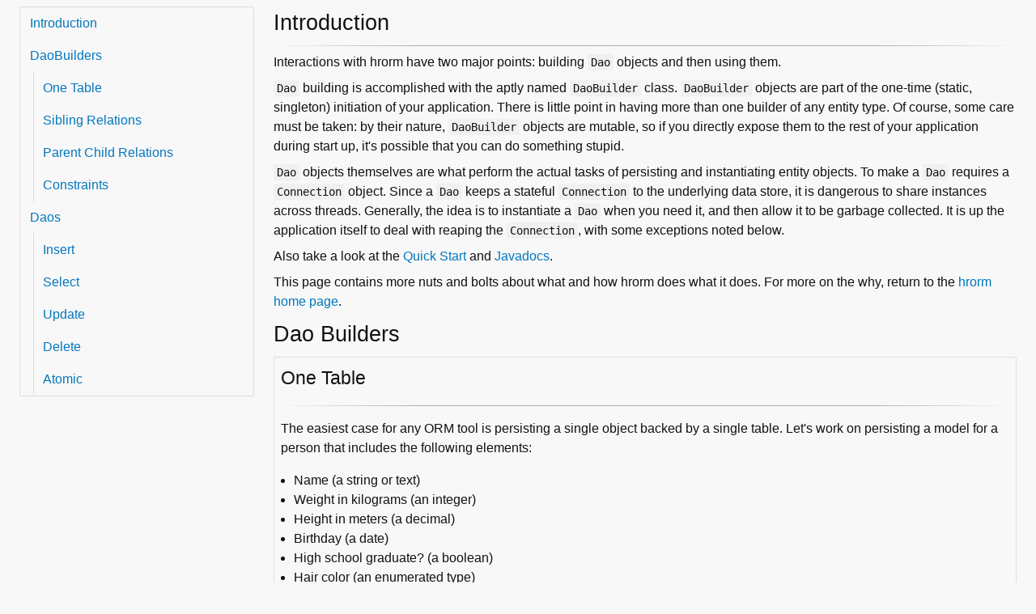

--- FILE ---
content_type: text/html
request_url: https://hrorm.org/documentation/0.3.2/
body_size: 8363
content:
<!DOCTYPE html>
<html>
<head>
    <title>hrorm - Documentation</title>
    <link rel="stylesheet" href="https://cdnjs.cloudflare.com/ajax/libs/mini.css/3.0.0/mini-default.min.css">
    <link rel="stylesheet" href="/css/hrorm.css">
</head>
<body>


<div class="container">
    <div class="row">

        <div class="col-sm-3">
            <nav id="navigation">
                <a href="#introduction">Introduction&nbsp;&nbsp;&nbsp;&nbsp;&nbsp;&nbsp;&nbsp;&nbsp;&nbsp;&nbsp;&nbsp;&nbsp;&nbsp;&nbsp;&nbsp;&nbsp;&nbsp;&nbsp;&nbsp;&nbsp;&nbsp;&nbsp;&nbsp;&nbsp;&nbsp;&nbsp;&nbsp;&nbsp;&nbsp;&nbsp;</a>
                <a href="#daobuilders">DaoBuilders</a>
                <a href="#one_table" class="sublink-1">One Table</a>
                <a href="#sibling_relations" class="sublink-1">Sibling Relations</a>
                <a href="#parent_child_relations" class="sublink-1">Parent Child Relations</a>
                <a href="#constraints" class="sublink-1">Constraints</a>
                <a href="#daos">Daos</a>
                <a href="#insert" class="sublink-1">Insert</a>
                <a href="#select" class="sublink-1">Select</a>
                <a href="#update" class="sublink-1">Update</a>
                <a href="#delete" class="sublink-1">Delete</a>
                <a href="#atomic" class="sublink-1">Atomic</a>
            </nav>
        </div>

        <div class="col-sm-9">

            <a name="introduction"></a>
            <h2>Introduction</h2>
            <hr>

            <p>Interactions with hrorm have two major points: building <code>Dao</code> objects and then using them.</p>

            <p><code>Dao</code> building is accomplished with the aptly named <code>DaoBuilder</code> class.
                <code>DaoBuilder</code> objects are part of the one-time (static, singleton) initiation of
                your application. There is little point in having more than one builder of any entity type.
                Of course, some care must be taken: by their nature, <code>DaoBuilder</code> objects are
                mutable, so if you directly expose them to the rest of your application during start up,
                it's possible that you can do something stupid.
            </p>

            <p><code>Dao</code> objects themselves are what perform the actual tasks of persisting and
            instantiating entity objects. To make a <code>Dao</code> requires a <code>Connection</code>
            object. Since a <code>Dao</code> keeps a stateful <code>Connection</code> to the underlying
            data store, it is dangerous to share instances across threads. Generally, the idea is to
            instantiate a <code>Dao</code> when you need it, and then allow it to be garbage collected.
            It is up the application itself to deal with reaping the <code>Connection</code>, with some exceptions
            noted below.</p>

            <p>Also take a look at the <a href="/#quick_start">Quick Start</a> and <a href="/javadocs/latest">Javadocs</a>.</p>

            <p>This page contains more nuts and bolts about what and how hrorm does what it does. For more
            on the why, return to the <a href="/">hrorm home page</a>.</p>

            <a name="daobuilders"></a>
            <h2>Dao Builders</h2>

            <a name="one_table"></a>
            <div class="card fluid">
                <h3>One Table</h3>
                <hr>
                <p>The easiest case for any ORM tool is persisting a single object backed by a single table.
                Let's work on persisting a model for a person that includes the following elements:</p>
                <ul>
                    <li>Name (a string or text)</li>
                    <li>Weight in kilograms (an integer)</li>
                    <li>Height in meters (a decimal)</li>
                    <li>Birthday (a date)</li>
                    <li>High school graduate? (a boolean)</li>
                    <li>Hair color (an enumerated type)</li>
                </ul>

                <p>To model the person entity, we write a Java Person object.</p>

                <pre>
    class Person {
        Long id;
        String name;
        long weight;
        BigDecimal height;
        LocalDateTime birthday;
        boolean isHighSchoolGraduate;
        HairColor hairColor;
    }</pre>

                <p>A few small points.</p>

                <ul>
                    <li>Use your imagination to fill in getters, setters, equals, hashCode, etc.</li>
                    <li>We have one extra field that we did not have in our logical model: an id field that is to be used
                        for persistence.</li>
                    <li>Assume that there is an enumerated type for hair color: <code>HairColor.Black</code>, <code>HairColor.Brown</code>, etc.</li>
                </ul>

                <p>In the database we will create two structures for persisting this class: a table to store the data
                and a sequence to issue the IDs.</p>

                <pre>
    CREATE SEQUENCE PERSON_SEQUENCE;

    CREATE TABLE PERSON_TABLE (
        ID INTEGER PRIMARY KEY,
        NAME TEXT,
        WEIGHT INTEGER,
        HEIGHT DECIMAL,
        BIRTHDAY TIMESTAMP,
        IS_HIGH_SCHOOL_GRADUATE TEXT,
        HAIR_COLOR TEXT
    );</pre>

                <p>Note the somewhat different types than in the Java code. In particular, the boolean and
                enumeration values have become text fields. SQL has a more limited palate for the expression
                of types than Java.</p>

                <p>To translate between the database reprentation and the Java representation, we plan to use
                a <code>Dao</code> object. We could construct that directly, but hrorm provides a DaoBuilder
                class that makes things much easier. In hrorm, both <code>Dao</code> objects and their builders
                are parameterized on the type of thing they persist. We start off by simply calling the
                <code>DaoBuilder</code> constructor.</p>

                <pre>
    DaoBuilder&lt;Person&gt; daoBuilder = new DaoBuilder&lt;&gt;("PERSON_TABLE", Person::new);</pre>

                <p>The constructor takes two arguments: the name of the table and a no-argument method for
                creating a new instance of the parameterized type.</p>

                <p>Next, we need to define the primary key for this entity.</p>

                <pre>
    daoBuilder.withPrimaryKey("ID","PERSON_SEQUENCE", Person::getId, Person::setId);</pre>

                <p>The primary key is defined with four elements:</p>

                <ol>
                    <li>The name of the primary key column in the table ("ID")</li>
                    <li>The name of the sequence that populates the primary keys ("PERSON_SEQUENCE")</li>
                    <li>A function that retrieves the primary key (of type <code>Long</code>) from the <code>Person</code> object.</li>
                    <li>A function that can set the primary key onto the object.</li>
                </ol>

                <p>With that covered, we can being to teach the <code>DaoBuilder</code> about the individual data
                elements. First, we will teach it about the name field.</p>

                <pre>
    daoBuilder.withStringColumn("NAME", Person::getName, Person::setName);</pre>

                <p>This explains that that table has a column named "NAME" and that the value in the table can
                be populated from calling <code>getName()</code> on a <code>Person</code>, and that value
                can be set by calling <code>setName()</code>. There are other methods on the <code>DaoBuilder</code>
                for other Java types.</p>

                <p>For the integer weight value (which should actually be a <code>Long</code> or <code>long</code>,
                not an <code>int</code> or <code>short</code>).</p>

                <pre>
    daoBuilder.withIntegerColumn("WEIGHT", Person::getWeight, Person::setWeight);</pre>

                <p>For fractional, decimal, or floating point values, hrorm supports the <code>java.math.BigDecimal</code> type.</p>

                <pre>
    daoBuilder.withBigDecimalColumn("HEIGHT", Person::getHeight, Person::setHeight);</pre>

                <p>For dates and times, hrorm supports the <code>java.time.LocalDateTime</code> type.</p>

<pre>
    daoBuilder.withLocalDateTimeColumn("BIRTHDAY", Person::getBirthday, Person::setBirthday);</pre>

                <p>And similarly for boolean values. Note that the table should declare a text or string value.
                    ANSI SQL does not support a boolean column type. Hrorm will convert between Java's boolean
                    enumeration of true/false with the strings "T" and "F" in the database.
                </p>

                <pre>
    daoBuilder.withBooleanColumn("IS_HIGH_SCHOOL_GRADUATE", Person::isHighSchoolGraduate, Person::setHighSchoolGraduate);</pre>

                <p>For the enumerated <code>HairColor</code> type, hrorm needs a bit more help, via an implementation
                of its <code>Converter</code> interface. We need a simple class that looks like this:</p>

                <pre>
    class HairColorConverter implements Converter&lt;HairColor, String&gt; {
        @Override
        public String from(HairColor item) {
            return item.getColorName();
        }

        @Override
        public HairColor to(String s) {
            return HairColor.forColorName(s);
        }
    }</pre>

                <p>Once the <code>Converter</code> exists, we can teach the <code>DaoBuilder</code> about it
                and the hair color field.</p>

                <pre>
    daoBuilder.withConvertingStringColumn("HAIR_COLOR", Person::getHairColor, Person::setHairColor, new HairColorConverter());</pre>

                <p>Notice that in addition to the usual fields for column name, getter, and setter, we additionally
                must specify the conversion mechanism.</p>

                <p>That completes the <code>DaoBuilder</code>. Now we can actually build a <code>Dao&lt;Person&gt;</code>
                    object, assuming we have a <code>java.sql.Connection</code>.</p>

                <p>But before that, we should note that the <code>DaoBuilder</code> supports a fluent interface,
                so we could write all of the above as:</p>

                <pre>
    DaoBuilder&lt;Person&gt; daoBuilder = new DaoBuilder<>("PERSON_TABLE", Person::new)
                .withPrimaryKey("ID","PERSON_SEQUENCE", Person::getId, Person::setId)
                .withStringColumn("NAME", Person::getName, Person::setName)
                .withIntegerColumn("WEIGHT", Person::getWeight, Person::setWeight)
                .withBigDecimalColumn("HEIGHT", Person::getHeight, Person::setHeight)
                .withLocalDateTimeColumn("BIRTHDAY", Person::getBirthday, Person::setBirthday)
                .withBooleanColumn("IS_HIGH_SCHOOL_GRADUATE", Person::isHighSchoolGraduate, Person::setHighSchoolGraduate)
                .withConvertingStringColumn("HAIR_COLOR", Person::getHairColor, Person::setHairColor, new HairColorConverter());</pre>

                <p>In just 8 lines of code, we have taught hrorm everything it needs to know to CRUD <code>Person</code>
                objects.</p>
            </div>

            <a name="sibling_relations"></a>
            <div class="card fluid">
                <h3>Sibling Relations</h3>
                <hr>

                <p>When one entity object contains a reference to another entity object, hrorm calls that a
                sibling or join relationship.</p>

                <p>Consider a model of cities and states, where each city contains a reference to a state.</p>

                <pre>
    class State {
        Long id;
        String name;
    }

    class City {
        Long id;
        String name;
        State state;
    }</pre>

                <p>This could be backed by this schema.</p>

                <pre>
    CREATE TABLE STATE (
        ID INTEGER PRIMARY KEY,
        NAME TEXT,
    );

    CREATE TABLE CITY (
        ID INTEGER PRIMARY KEY,
        NAME TEXT,
        STATE_ID INTEGER
    );

    CREATE SEQUENCE STATE_SEQUENCE;
    CREATE SEQUENCE CITY_SEQUENCE;</pre>

            <p>Creating the <code>State</code> <code>DaoBuilder</code> is trivial.</p>

            <pre>
    DaoBuilder&lt;State&gt; stateDaoBuilder = new DaoBuilder&lt;&gt;("STATE", State::new)
            .withPrimaryKey("ID", "STATE_SEQUENCE", State::getId, State::setId)
            .withStringColumn("NAME", State::getName, State::setName);</pre>

            <p>There is one new trick to creating the <code>City</code> <code>DaoBuilder</code>: using the
            <code>DaoBuilder.joinColumn()</code> method which will refer to the <code>stateDaoBuilder</code>
            we just defined.</p>

            <pre>
     DaoBuilder&lt;City&gt; cityDaoBuilder = new DaoBuilder&lt;&gt;("CITY", City::new)
            .withPrimaryKey("ID", "CITY_SEQUENCE", City::getId, City::setId)
            .withStringColumn("NAME", City::getName, City::setName)
            .withJoinColumn("STATE_ID", City::getState, City::setState, stateDaoBuilder);</pre>

            <p>The <code>withJoinColumn</code> method accepts an extra parameter: a <code>DaoDescriptor</code>.
            Both <code>DaoBuilder</code> and the <code>Dao</code> class implement this interface. Generally,
            it's much more convenient to create all the builder objects together.</p>

            <p><b>Sibling or join relationships in hrorm are one-way.</b> One object declares that it has a reference
            to another. Trying to make a circular relationship will lead to errors.</p>

            <p>When hrorm instantiates objects like <code>City</code> from the database, it automatically
            instantiates the appropriate sibling <code>State</code> objects and sets the field in the
            <code>City</code> object.</p>

            <p>Of course, you could just treat these as two one-table <code>Dao</code> objects, and then
            right some code to glue things together. In addition to being inconvenient, this will likely
            have poorer performance, since hrorm will issue a SQL left join to load the <code>City</code>
            and <code>State</code> objects with one query.</p>

            <p>Objects can have several join columns, and those objects can have their own join columns.
            Hrorm will attempt to transitively load the entire object graph when a <code>select()</code> method is called
            on the <code>Dao</code>. There is a limit to how many joins hrorm can perform. Additionally, there
                is a limit to how many joins a database engine will allow. Consider this when designing <code>Dao</code>
                objects.
                Also remember, sibling relationships are for reading and populating objects,
            not for making saves or updates. If a sibling object is mutated, it must be saved itself.</p>

            </div>

            <a name="parent_child_relations"></a>
            <div class="card fluid">
                <h3>Parent Child Relations</h3>
                <hr>

                <p>When one entity contains a collection of other entities, hrorm calls that a parent child relation.</p>

                <p>Here is a simple model for tracking inventories of stocks of things through time. At each instant
                that we measure, we want to know what quantity of each product we have.</p>

                <pre>
    public class Inventory {
        Long id;
        LocalDateTime date;
        List&lt;Stock&gt; stocks;
    }

    public class Stock {
        Long id;
        String productName;
        BigDecimal amount;
    }</pre>

                <p>The <code>Inventory</code> class represents a snapshot in time of what was available in inventory,
                modeled as a <code>List</code> of <code>Stock</code> items, each of which contains a product name
                and a decimal quantity of how much of that thing is available. Notice that the <code>Stock</code> model
                includes a reference to the inventory ID, but not the inventory object itself.</p>

                <p>To model this in the database, we make each item in the <code>STOCK</code> table point back to
                an <code>INVENTORY</code> record, as follows.</p>

                <pre>
    CREATE TABLE INVENTORY (
        ID INTEGER PRIMARY KEY,
        DATE TIMESTAMP
    );

    CREATE TABLE STOCK (
        ID INTEGER PRIMARY KEY,
        INVENTORY_ID INTEGER,
        PRODUCT_NAME TEXT,
        AMOUNT DECIMAL
    );

    CREATE SEQUENCE INVENTORY_SEQUENCE;
    CREATE SEQUENCE STOCK_SEQUENCE;</pre>

                <p>To model this in hrorm, we need to teach it about the parent-child relationship between the two entities
                    using the <code>DaoBuilder.withParentColumn()</code> and <code>DaoBuilder.withChildren()</code> methods.
                    First we make a Dao for the <code>Stock</code> entity.</p>

                <pre>
    DaoBuilder&lt;Stock&gt; stockDaoBuilder = new DaoBuilder&lt;&gt;("STOCK", Stock::new)
            .withPrimaryKey("ID","STOCK_SEQUENCE", Stock::getId, Stock::setId)
            .withParentColumn("INVENTORY_ID")
            .withStringColumn("PRODUCT_NAME", Stock::getProductName, Stock::setProductName)
            .withBigDecimalColumn("AMOUNT", Stock::getAmount, Stock::setAmount);</pre>

                <p>The column <code>INVENTORY_ID</code> is marked not as an integer column,
                    but with the special <code>withParentColumn</code> method.
                    An entity can have only one parent. In the <code>Inventory</code>
                    <code>DaoBuilder</code> we use the <code>withChildren</code> method
                    to complete the relationship definition..</p>

                <pre>
    DaoBuilder&lt;Inventory&gt; inventoryDaoBuilder = new DaoBuilder&lt;&gt;("INVENTORY", Inventory::new)
            .withPrimaryKey("ID", "INVENTORY_SEQUENCE", Inventory::getId, Inventory::setId)
            .withLocalDateTimeColumn("DATE", Inventory::getDate, Inventory::setDate)
            .withChildren(Inventory::getStocks, Inventory::setStocks, stockDaoBuilder);</pre>

                <p>When we create a <code>Dao</code> in this fashion we create a category of entity, the child,
                that is wholly dependent upon another, the parent. Whenever we insert, update, delete, or
                select the parent entity, the changes we make flow through the children and transitively
                to their children.</p>

                <p>Be careful, if you do not want the children to be deleted, this is not the relationship
                you want to construct. In particular, remember that issuing an <code>update</code>
                will result not just in a SQL <code>UPDATE</code> in the database, but possibly
                a whole series of <CODE>INSERT</CODE>, <code>UPDATE</code>, and <code>DELETE</code>
                queries being run.</p>

                <p>Hrorm always understands child objects to be members of type <code>List</code>.
                No other collection type is supported.</p>

                <h5>Back-References</h5>

                <p>If your object model for includes a back-reference from the child to the parent,
                Hrorm will populate it for you. If in the model above, the <code>Stock</code>
                    class had a reference to its parent <code>Inventory</code> we could use an
                    overloaded <code>withParentColumn()</code> method call on its <code>DaoBuilder</code>
                    as follows:</p>

                <pre>
    .withParentColumn("INVENTORY_ID", Stock::getInventory, Stock::setInventory)</pre>

                <p>That will cause the reference to the parent object to be automatically
                set when using any of the <code>Dao</code> <code>select</code> methods.</p>

            </div>

            <a name="constraints"></a>
            <div class="card fluid">
                <h3>Constraints</h3>
                <hr>

                <p>Documentation on constraints to come.</p>
            </div>

            <a name="daos"></a>
            <h2>Daos</h2>

            <p>To create a <code>Dao</code> from a <code>DaoBuilder</code>, just pass it a <code>java.sql.Connection</code>:</p>

            <pre>
    // Assume the existence of some ConnectionPool
    Connection connection = ConnectionPool.connect();
    Dao&lt;Person&gt; dao = daoBuilder.buildDao(connection);</pre>

            <a name="insert"></a>
            <div class="card fluid">
            <h3>Insert</h3>
                <hr>

                <p>To create a new record in the database, we create a new instance of the class and pass it
                    to <code>Dao.insert()</code>.</p>

                <pre>
    Person person = new Person();
    // set values for the fields we want
    person.setName("Thomas Bartholomew Atkinson Wilberforce");
    person.setHighSchoolGraduate(true);
    person.setWeight(100L);
    long id = dao.insert(person);
    connection.commit();</pre>

                <p>After that code runs, the record will be stored in the database. Hrorm will have pulled
                a new sequence value and set it on the object. The following assertions will be true.</p>

                <pre>
    Assert.assertNotNull(person.getId());
    Assert.assertTrue(id == person.getId());</pre>

                <h5>Children</h5>

                <p>Hrorm will automatically insert child records of the instance being saved, if any.</p>

                <h5>Siblings</h5>

                <p>If the record has sibling entities, references to those will be persisted. But be careful,
                those sibling references must be persisted first. Sibling inserts and updates do not cascade.</p>

            </div>

            <a name="select"></a>
            <div class="card fluid">
                <h3>Select</h3>
                <hr>

                <p>Hrorm provides a few methods for reading data out of the database and instantiating entity
                objects.</p>

                <p>All of the selection mechanisms below will fully read and populate the entire relevant object graph
                including all children and siblings and all their transitive references.</p>

                <h5>Primary Key</h5>

                <p>You can read an item from the database if you know its primary key.</p>

                <pre>
    Person person = dao.select(432L);</pre>

                <p>If you want to read several IDs at once, you can.</p>

                <pre>
    List&lt;Person&gt; personList = dao.selectMany(Arrays.asList(432L,21L,7659L));</pre>

                <h5>All Records</h5>

                <p>If you want all the records (presumably for a smallish table) just do</p>

                <pre>
    List&lt;Person&gt; personList = dao.selectAll();</pre>

                <h5>By Columns</h5>

                <p>Most of the time, you do not know up front what ID or IDs you are intersted in, so
                hrorm allows you to select by columns. To do this, we make an instance of the entity
                we are searching for and populate it with the values we want to match. Suppose we want
                to find all the people who are high school graduates that weigh 100 kilograms. Here's what
                we can do.</p>

                <pre>
    Person personTemplate = new Person();
    personTemplate.setHighSchoolGraduate(true);
    personTemplate.setWeight(100L);

    List&lt;Person&gt; people = personDao.selectManyByColumns(personTemplate, "IS_HIGH_SCHOOL_GRADUATE", "WEIGHT");</pre>

                <p>Notice that hrorm wants the names of the database <b>columns</b>, not the fields on the object.</p>

                <p>If we know that a particular query will only return 0 or 1 results (for instance, if there is
                a uniqueness constraint on the name field), hrorm provides a convenience method for that.</p>

                <pre>
    Person personTemplate = new Person();
    personTemplate.setName("Rumplestiltskin");

    Person person = personDao.selectByColumns(personTemplate, "NAME");</pre>

                <p>If you use this method and hrorm finds more than one record, it will raise an exception.</p>

                <p>At the moment, hrorm only supports exact matches, not any <code>LIKE</code> syntax.</p>

            </div>

            <a name="update"></a>
            <div class="card fluid">
                <h3>Update</h3>
                <hr>

                    <p>After making changes to the state of the object, we can call</p>

                <pre>
    dao.update(person);
    connection.commit();</pre>

                <p>This will issue an update in the database based on the primary key (<code>id</code>) field.</p>

                <p>Updates will automatically propagate to children, but not to siblings.</p>

            </div>

            <a name="delete"></a>
            <div class="card fluid">
                <h3>Delete</h3>
                <hr>

                <p>When we are done with a person, we can issue</p>

                <pre>
    dao.delete(person);
    connection.commit();</pre>

                <p>To remove the record from the database, using the primary key, as with an update.</p>

                <p>Deletes will automatically propagate to children, but not to siblings.</p>

            </div>

            <a name="atomic"></a>
            <div class="card fluid">
                <h3>Atomic</h3>

                <p>In addition to the <code>insert</code>, <code>update</code>, and <code>delete</code>
                methods, hrorm <code>Dao</code> objects provide variants of those methods
                called <code>atomicInsert</code>, <code>atomicUpdate</code>, and <code>atomicDelete</code>.
                These are useful if you do not mind your changes being committed automatically. But they
                cannot be used inside larger transactions. Additionally, these methods will close the
                <code>Connection</code> object their enclosing <code>Dao</code> was built with.</p>

            </div>


        </div>
    </div>
</div>

</body>
</html>

--- FILE ---
content_type: text/css; charset=utf-8
request_url: https://cdnjs.cloudflare.com/ajax/libs/mini.css/3.0.0/mini-default.min.css
body_size: 6686
content:
:root{--fore-color:#111;--secondary-fore-color:#444;--back-color:#f8f8f8;--secondary-back-color:#f0f0f0;--blockquote-color:#f57c00;--pre-color:#1565c0;--border-color:#aaa;--secondary-border-color:#ddd;--heading-ratio:1.19;--universal-margin:.5rem;--universal-padding:.5rem;--universal-border-radius:.125rem;--a-link-color:#0277bd;--a-visited-color:#01579b}html{font-size:16px}a,b,del,em,i,ins,q,span,strong,u{font-size:1em}html,*{font-family:-apple-system, BlinkMacSystemFont, "Segoe UI", Roboto, Ubuntu, "Helvetica Neue", Helvetica, sans-serif;line-height:1.5;-webkit-text-size-adjust:100%}*{font-size:1rem}body{margin:0;color:var(--fore-color);background:var(--back-color)}details{display:block}summary{display:list-item}abbr[title]{border-bottom:none;text-decoration:underline dotted}input{overflow:visible}img{max-width:100%;height:auto}h1,h2,h3,h4,h5,h6{line-height:1.2;margin:calc(1.5 * var(--universal-margin)) var(--universal-margin);font-weight:500}h1 small,h2 small,h3 small,h4 small,h5 small,h6 small{color:var(--secondary-fore-color);display:block;margin-top:-.25rem}h1{font-size:calc(1rem * var(--heading-ratio) * var(--heading-ratio) * var(--heading-ratio) * var(--heading-ratio))}h2{font-size:calc(1rem * var(--heading-ratio) * var(--heading-ratio) * var(--heading-ratio))}h3{font-size:calc(1rem * var(--heading-ratio) * var(--heading-ratio))}h4{font-size:calc(1rem * var(--heading-ratio))}h5{font-size:1rem}h6{font-size:calc(1rem / var(--heading-ratio))}p{margin:var(--universal-margin)}ol,ul{margin:var(--universal-margin);padding-left:calc(2 * var(--universal-margin))}b,strong{font-weight:700}hr{box-sizing:content-box;border:0;line-height:1.25em;margin:var(--universal-margin);height:.0625rem;background:linear-gradient(to right, transparent, var(--border-color) 20%, var(--border-color) 80%, transparent)}blockquote{display:block;position:relative;font-style:italic;color:var(--secondary-fore-color);margin:var(--universal-margin);padding:calc(3 * var(--universal-padding));border:.0625rem solid var(--secondary-border-color);border-left:.375rem solid var(--blockquote-color);border-radius:0 var(--universal-border-radius) var(--universal-border-radius) 0}blockquote:before{position:absolute;top:calc(0rem - var(--universal-padding));left:0;font-family:sans-serif;font-size:3rem;font-weight:700;content:"\201c";color:var(--blockquote-color)}blockquote[cite]:after{font-style:normal;font-size:.75em;font-weight:700;content:"\a—  " attr(cite);white-space:pre}code,kbd,pre,samp{font-family:Menlo, Consolas, monospace;font-size:.85em}code{background:var(--secondary-back-color);border-radius:var(--universal-border-radius);padding:calc(var(--universal-padding) / 4) calc(var(--universal-padding) / 2)}kbd{background:var(--fore-color);color:var(--back-color);border-radius:var(--universal-border-radius);padding:calc(var(--universal-padding) / 4) calc(var(--universal-padding) / 2)}pre{overflow:auto;background:var(--secondary-back-color);padding:calc(1.5 * var(--universal-padding));margin:var(--universal-margin);border:.0625rem solid var(--secondary-border-color);border-left:.25rem solid var(--pre-color);border-radius:0 var(--universal-border-radius) var(--universal-border-radius) 0}sup,sub,code,kbd{line-height:0;position:relative;vertical-align:baseline}small,sup,sub,figcaption{font-size:.75em}sup{top:-.5em}sub{bottom:-.25em}figure{margin:var(--universal-margin)}figcaption{color:var(--secondary-fore-color)}a{text-decoration:none}a:link{color:var(--a-link-color)}a:visited{color:var(--a-visited-color)}a:hover,a:focus{text-decoration:underline}.container{margin:0 auto;padding:0 calc(1.5 * var(--universal-padding))}.row{box-sizing:border-box;display:flex;flex:0 1 auto;flex-flow:row wrap}.col-sm,[class^='col-sm-'],[class^='col-sm-offset-'],.row[class*='cols-sm-']>*{box-sizing:border-box;flex:0 0 auto;padding:0 calc(var(--universal-padding) / 2)}.col-sm,.row.cols-sm>*{max-width:100%;flex-grow:1;flex-basis:0}.col-sm-1,.row.cols-sm-1>*{max-width:8.33333%;flex-basis:8.33333%}.col-sm-offset-0{margin-left:0}.col-sm-2,.row.cols-sm-2>*{max-width:16.66667%;flex-basis:16.66667%}.col-sm-offset-1{margin-left:8.33333%}.col-sm-3,.row.cols-sm-3>*{max-width:25%;flex-basis:25%}.col-sm-offset-2{margin-left:16.66667%}.col-sm-4,.row.cols-sm-4>*{max-width:33.33333%;flex-basis:33.33333%}.col-sm-offset-3{margin-left:25%}.col-sm-5,.row.cols-sm-5>*{max-width:41.66667%;flex-basis:41.66667%}.col-sm-offset-4{margin-left:33.33333%}.col-sm-6,.row.cols-sm-6>*{max-width:50%;flex-basis:50%}.col-sm-offset-5{margin-left:41.66667%}.col-sm-7,.row.cols-sm-7>*{max-width:58.33333%;flex-basis:58.33333%}.col-sm-offset-6{margin-left:50%}.col-sm-8,.row.cols-sm-8>*{max-width:66.66667%;flex-basis:66.66667%}.col-sm-offset-7{margin-left:58.33333%}.col-sm-9,.row.cols-sm-9>*{max-width:75%;flex-basis:75%}.col-sm-offset-8{margin-left:66.66667%}.col-sm-10,.row.cols-sm-10>*{max-width:83.33333%;flex-basis:83.33333%}.col-sm-offset-9{margin-left:75%}.col-sm-11,.row.cols-sm-11>*{max-width:91.66667%;flex-basis:91.66667%}.col-sm-offset-10{margin-left:83.33333%}.col-sm-12,.row.cols-sm-12>*{max-width:100%;flex-basis:100%}.col-sm-offset-11{margin-left:91.66667%}.col-sm-normal{order:initial}.col-sm-first{order:-999}.col-sm-last{order:999}@media screen and (min-width: 768px){.col-md,[class^='col-md-'],[class^='col-md-offset-'],.row[class*='cols-md-']>*{box-sizing:border-box;flex:0 0 auto;padding:0 calc(var(--universal-padding) / 2)}.col-md,.row.cols-md>*{max-width:100%;flex-grow:1;flex-basis:0}.col-md-1,.row.cols-md-1>*{max-width:8.33333%;flex-basis:8.33333%}.col-md-offset-0{margin-left:0}.col-md-2,.row.cols-md-2>*{max-width:16.66667%;flex-basis:16.66667%}.col-md-offset-1{margin-left:8.33333%}.col-md-3,.row.cols-md-3>*{max-width:25%;flex-basis:25%}.col-md-offset-2{margin-left:16.66667%}.col-md-4,.row.cols-md-4>*{max-width:33.33333%;flex-basis:33.33333%}.col-md-offset-3{margin-left:25%}.col-md-5,.row.cols-md-5>*{max-width:41.66667%;flex-basis:41.66667%}.col-md-offset-4{margin-left:33.33333%}.col-md-6,.row.cols-md-6>*{max-width:50%;flex-basis:50%}.col-md-offset-5{margin-left:41.66667%}.col-md-7,.row.cols-md-7>*{max-width:58.33333%;flex-basis:58.33333%}.col-md-offset-6{margin-left:50%}.col-md-8,.row.cols-md-8>*{max-width:66.66667%;flex-basis:66.66667%}.col-md-offset-7{margin-left:58.33333%}.col-md-9,.row.cols-md-9>*{max-width:75%;flex-basis:75%}.col-md-offset-8{margin-left:66.66667%}.col-md-10,.row.cols-md-10>*{max-width:83.33333%;flex-basis:83.33333%}.col-md-offset-9{margin-left:75%}.col-md-11,.row.cols-md-11>*{max-width:91.66667%;flex-basis:91.66667%}.col-md-offset-10{margin-left:83.33333%}.col-md-12,.row.cols-md-12>*{max-width:100%;flex-basis:100%}.col-md-offset-11{margin-left:91.66667%}.col-md-normal{order:initial}.col-md-first{order:-999}.col-md-last{order:999}}@media screen and (min-width: 1280px){.col-lg,[class^='col-lg-'],[class^='col-lg-offset-'],.row[class*='cols-lg-']>*{box-sizing:border-box;flex:0 0 auto;padding:0 calc(var(--universal-padding) / 2)}.col-lg,.row.cols-lg>*{max-width:100%;flex-grow:1;flex-basis:0}.col-lg-1,.row.cols-lg-1>*{max-width:8.33333%;flex-basis:8.33333%}.col-lg-offset-0{margin-left:0}.col-lg-2,.row.cols-lg-2>*{max-width:16.66667%;flex-basis:16.66667%}.col-lg-offset-1{margin-left:8.33333%}.col-lg-3,.row.cols-lg-3>*{max-width:25%;flex-basis:25%}.col-lg-offset-2{margin-left:16.66667%}.col-lg-4,.row.cols-lg-4>*{max-width:33.33333%;flex-basis:33.33333%}.col-lg-offset-3{margin-left:25%}.col-lg-5,.row.cols-lg-5>*{max-width:41.66667%;flex-basis:41.66667%}.col-lg-offset-4{margin-left:33.33333%}.col-lg-6,.row.cols-lg-6>*{max-width:50%;flex-basis:50%}.col-lg-offset-5{margin-left:41.66667%}.col-lg-7,.row.cols-lg-7>*{max-width:58.33333%;flex-basis:58.33333%}.col-lg-offset-6{margin-left:50%}.col-lg-8,.row.cols-lg-8>*{max-width:66.66667%;flex-basis:66.66667%}.col-lg-offset-7{margin-left:58.33333%}.col-lg-9,.row.cols-lg-9>*{max-width:75%;flex-basis:75%}.col-lg-offset-8{margin-left:66.66667%}.col-lg-10,.row.cols-lg-10>*{max-width:83.33333%;flex-basis:83.33333%}.col-lg-offset-9{margin-left:75%}.col-lg-11,.row.cols-lg-11>*{max-width:91.66667%;flex-basis:91.66667%}.col-lg-offset-10{margin-left:83.33333%}.col-lg-12,.row.cols-lg-12>*{max-width:100%;flex-basis:100%}.col-lg-offset-11{margin-left:91.66667%}.col-lg-normal{order:initial}.col-lg-first{order:-999}.col-lg-last{order:999}}:root{--card-back-color:#f8f8f8;--card-fore-color:#111;--card-border-color:#ddd}.card{display:flex;flex-direction:column;justify-content:space-between;align-self:center;position:relative;width:100%;background:var(--card-back-color);color:var(--card-fore-color);border:.0625rem solid var(--card-border-color);border-radius:var(--universal-border-radius);margin:var(--universal-margin);overflow:hidden}@media screen and (min-width: 320px){.card{max-width:320px}}.card>.section{background:var(--card-back-color);color:var(--card-fore-color);box-sizing:border-box;margin:0;border:0;border-radius:0;border-bottom:.0625rem solid var(--card-border-color);padding:var(--universal-padding);width:100%}.card>.section.media{height:200px;padding:0;-o-object-fit:cover;object-fit:cover}.card>.section:last-child{border-bottom:0}@media screen and (min-width: 240px){.card.small{max-width:240px}}@media screen and (min-width: 480px){.card.large{max-width:480px}}.card.fluid{max-width:100%;width:auto}.card.warning{--card-back-color:#ffca28;--card-border-color:#e8b825}.card.error{--card-back-color:#b71c1c;--card-fore-color:#f8f8f8;--card-border-color:#a71a1a}.card>.section.dark{--card-back-color:#e0e0e0}.card>.section.double-padded{padding:calc(1.5 * var(--universal-padding))}:root{--form-back-color:#f0f0f0;--form-fore-color:#111;--form-border-color:#ddd;--input-back-color:#f8f8f8;--input-fore-color:#111;--input-border-color:#ddd;--input-focus-color:#0288d1;--input-invalid-color:#d32f2f;--button-back-color:#e2e2e2;--button-hover-back-color:#dcdcdc;--button-fore-color:#212121;--button-border-color:transparent;--button-hover-border-color:transparent;--button-group-border-color:rgba(124,124,124,0.54)}form{background:var(--form-back-color);color:var(--form-fore-color);border:.0625rem solid var(--form-border-color);border-radius:var(--universal-border-radius);margin:var(--universal-margin);padding:calc(2 * var(--universal-padding)) var(--universal-padding)}fieldset{border:.0625rem solid var(--form-border-color);border-radius:var(--universal-border-radius);margin:calc(var(--universal-margin) / 4);padding:var(--universal-padding)}legend{box-sizing:border-box;display:table;max-width:100%;white-space:normal;font-weight:700;padding:calc(var(--universal-padding) / 2)}label{padding:calc(var(--universal-padding) / 2) var(--universal-padding)}.input-group{display:inline-block}.input-group.fluid{display:flex;align-items:center;justify-content:center}.input-group.fluid>input{max-width:100%;flex-grow:1;flex-basis:0px}@media screen and (max-width: 767px){.input-group.fluid{align-items:stretch;flex-direction:column}}.input-group.vertical{display:flex;align-items:stretch;flex-direction:column}.input-group.vertical>input{max-width:100%;flex-grow:1;flex-basis:0px}[type="number"]::-webkit-inner-spin-button,[type="number"]::-webkit-outer-spin-button{height:auto}[type="search"]{-webkit-appearance:textfield;outline-offset:-2px}[type="search"]::-webkit-search-cancel-button,[type="search"]::-webkit-search-decoration{-webkit-appearance:none}input:not([type]),[type="text"],[type="email"],[type="number"],[type="search"],[type="password"],[type="url"],[type="tel"],[type="checkbox"],[type="radio"],textarea,select{box-sizing:border-box;background:var(--input-back-color);color:var(--input-fore-color);border:.0625rem solid var(--input-border-color);border-radius:var(--universal-border-radius);margin:calc(var(--universal-margin) / 2);padding:var(--universal-padding) calc(1.5 * var(--universal-padding))}input:not([type="button"]):not([type="submit"]):not([type="reset"]):hover,input:not([type="button"]):not([type="submit"]):not([type="reset"]):focus,textarea:hover,textarea:focus,select:hover,select:focus{border-color:var(--input-focus-color);box-shadow:none}input:not([type="button"]):not([type="submit"]):not([type="reset"]):invalid,input:not([type="button"]):not([type="submit"]):not([type="reset"]):focus:invalid,textarea:invalid,textarea:focus:invalid,select:invalid,select:focus:invalid{border-color:var(--input-invalid-color);box-shadow:none}input:not([type="button"]):not([type="submit"]):not([type="reset"])[readonly],textarea[readonly],select[readonly]{background:var(--secondary-back-color)}select{max-width:100%}option{overflow:hidden;text-overflow:ellipsis}[type="checkbox"],[type="radio"]{-webkit-appearance:none;-moz-appearance:none;appearance:none;position:relative;height:calc(1rem + var(--universal-padding) / 2);width:calc(1rem + var(--universal-padding) / 2);vertical-align:text-bottom;padding:0;flex-basis:calc(1rem + var(--universal-padding) / 2) !important;flex-grow:0 !important}[type="checkbox"]:checked:before,[type="radio"]:checked:before{position:absolute}[type="checkbox"]:checked:before{content:'\2713';font-family:sans-serif;font-size:calc(1rem + var(--universal-padding) / 2);top:calc(0rem - var(--universal-padding));left:calc(var(--universal-padding) / 4)}[type="radio"]{border-radius:100%}[type="radio"]:checked:before{border-radius:100%;content:'';top:calc(.0625rem + var(--universal-padding) / 2);left:calc(.0625rem + var(--universal-padding) / 2);background:var(--input-fore-color);width:0.5rem;height:0.5rem}:placeholder-shown{color:var(--input-fore-color)}::-ms-placeholder{color:var(--input-fore-color);opacity:0.54}button::-moz-focus-inner,[type="button"]::-moz-focus-inner,[type="reset"]::-moz-focus-inner,[type="submit"]::-moz-focus-inner{border-style:none;padding:0}button,html [type="button"],[type="reset"],[type="submit"]{-webkit-appearance:button}button{overflow:visible;text-transform:none}button,[type="button"],[type="submit"],[type="reset"],a.button,label.button,.button,a[role="button"],label[role="button"],[role="button"]{display:inline-block;background:var(--button-back-color);color:var(--button-fore-color);border:.0625rem solid var(--button-border-color);border-radius:var(--universal-border-radius);padding:var(--universal-padding) calc(1.5 * var(--universal-padding));margin:var(--universal-margin);text-decoration:none;cursor:pointer;transition:background 0.3s}button:hover,button:focus,[type="button"]:hover,[type="button"]:focus,[type="submit"]:hover,[type="submit"]:focus,[type="reset"]:hover,[type="reset"]:focus,a.button:hover,a.button:focus,label.button:hover,label.button:focus,.button:hover,.button:focus,a[role="button"]:hover,a[role="button"]:focus,label[role="button"]:hover,label[role="button"]:focus,[role="button"]:hover,[role="button"]:focus{background:var(--button-hover-back-color);border-color:var(--button-hover-border-color)}input:disabled,input[disabled],textarea:disabled,textarea[disabled],select:disabled,select[disabled],button:disabled,button[disabled],.button:disabled,.button[disabled],[role="button"]:disabled,[role="button"][disabled]{cursor:not-allowed;opacity:.75}.button-group{display:flex;border:.0625rem solid var(--button-group-border-color);border-radius:var(--universal-border-radius);margin:var(--universal-margin)}.button-group>button,.button-group [type="button"],.button-group>[type="submit"],.button-group>[type="reset"],.button-group>.button,.button-group>[role="button"]{margin:0;max-width:100%;flex:1 1 auto;text-align:center;border:0;border-radius:0;box-shadow:none}.button-group>:not(:first-child){border-left:.0625rem solid var(--button-group-border-color)}@media screen and (max-width: 767px){.button-group{flex-direction:column}.button-group>:not(:first-child){border:0;border-top:.0625rem solid var(--button-group-border-color)}}button.primary,[type="button"].primary,[type="submit"].primary,[type="reset"].primary,.button.primary,[role="button"].primary{--button-back-color:#1976d2;--button-fore-color:#f8f8f8}button.primary:hover,button.primary:focus,[type="button"].primary:hover,[type="button"].primary:focus,[type="submit"].primary:hover,[type="submit"].primary:focus,[type="reset"].primary:hover,[type="reset"].primary:focus,.button.primary:hover,.button.primary:focus,[role="button"].primary:hover,[role="button"].primary:focus{--button-hover-back-color:#1565c0}button.secondary,[type="button"].secondary,[type="submit"].secondary,[type="reset"].secondary,.button.secondary,[role="button"].secondary{--button-back-color:#d32f2f;--button-fore-color:#f8f8f8}button.secondary:hover,button.secondary:focus,[type="button"].secondary:hover,[type="button"].secondary:focus,[type="submit"].secondary:hover,[type="submit"].secondary:focus,[type="reset"].secondary:hover,[type="reset"].secondary:focus,.button.secondary:hover,.button.secondary:focus,[role="button"].secondary:hover,[role="button"].secondary:focus{--button-hover-back-color:#c62828}button.tertiary,[type="button"].tertiary,[type="submit"].tertiary,[type="reset"].tertiary,.button.tertiary,[role="button"].tertiary{--button-back-color:#308732;--button-fore-color:#f8f8f8}button.tertiary:hover,button.tertiary:focus,[type="button"].tertiary:hover,[type="button"].tertiary:focus,[type="submit"].tertiary:hover,[type="submit"].tertiary:focus,[type="reset"].tertiary:hover,[type="reset"].tertiary:focus,.button.tertiary:hover,.button.tertiary:focus,[role="button"].tertiary:hover,[role="button"].tertiary:focus{--button-hover-back-color:#277529}button.inverse,[type="button"].inverse,[type="submit"].inverse,[type="reset"].inverse,.button.inverse,[role="button"].inverse{--button-back-color:#212121;--button-fore-color:#f8f8f8}button.inverse:hover,button.inverse:focus,[type="button"].inverse:hover,[type="button"].inverse:focus,[type="submit"].inverse:hover,[type="submit"].inverse:focus,[type="reset"].inverse:hover,[type="reset"].inverse:focus,.button.inverse:hover,.button.inverse:focus,[role="button"].inverse:hover,[role="button"].inverse:focus{--button-hover-back-color:#111}button.small,[type="button"].small,[type="submit"].small,[type="reset"].small,.button.small,[role="button"].small{padding:calc(0.5 * var(--universal-padding)) calc(0.75 * var(--universal-padding));margin:var(--universal-margin)}button.large,[type="button"].large,[type="submit"].large,[type="reset"].large,.button.large,[role="button"].large{padding:calc(1.5 * var(--universal-padding)) calc(2 * var(--universal-padding));margin:var(--universal-margin)}:root{--header-back-color:#f8f8f8;--header-hover-back-color:#f0f0f0;--header-fore-color:#444;--header-border-color:#ddd;--nav-back-color:#f8f8f8;--nav-hover-back-color:#f0f0f0;--nav-fore-color:#444;--nav-border-color:#ddd;--nav-link-color:#0277bd;--footer-fore-color:#444;--footer-back-color:#f8f8f8;--footer-border-color:#ddd;--footer-link-color:#0277bd;--drawer-back-color:#f8f8f8;--drawer-hover-back-color:#f0f0f0;--drawer-border-color:#ddd;--drawer-close-color:#444}header{height:3.1875rem;background:var(--header-back-color);color:var(--header-fore-color);border-bottom:.0625rem solid var(--header-border-color);padding:calc(var(--universal-padding) / 4) 0;white-space:nowrap;overflow-x:auto;overflow-y:hidden}header.row{box-sizing:content-box}header .logo{color:var(--header-fore-color);font-size:1.75rem;padding:var(--universal-padding) calc(2 * var(--universal-padding));text-decoration:none}header button,header [type="button"],header .button,header [role="button"]{box-sizing:border-box;position:relative;top:calc(0rem - var(--universal-padding) / 4);height:calc(3.1875rem + var(--universal-padding) / 2);background:var(--header-back-color);line-height:calc(3.1875rem - var(--universal-padding) * 1.5);text-align:center;color:var(--header-fore-color);border:0;border-radius:0;margin:0;text-transform:uppercase}header button:hover,header button:focus,header [type="button"]:hover,header [type="button"]:focus,header .button:hover,header .button:focus,header [role="button"]:hover,header [role="button"]:focus{background:var(--header-hover-back-color)}nav{background:var(--nav-back-color);color:var(--nav-fore-color);border:.0625rem solid var(--nav-border-color);border-radius:var(--universal-border-radius);margin:var(--universal-margin)}nav *{padding:var(--universal-padding) calc(1.5 * var(--universal-padding))}nav a,nav a:visited{display:block;color:var(--nav-link-color);border-radius:var(--universal-border-radius);transition:background 0.3s}nav a:hover,nav a:focus,nav a:visited:hover,nav a:visited:focus{text-decoration:none;background:var(--nav-hover-back-color)}nav .sublink-1{position:relative;margin-left:calc(2 * var(--universal-padding))}nav .sublink-1:before{position:absolute;left:calc(var(--universal-padding) - 1 * var(--universal-padding));top:-.0625rem;content:'';height:100%;border:.0625rem solid var(--nav-border-color);border-left:0}nav .sublink-2{position:relative;margin-left:calc(4 * var(--universal-padding))}nav .sublink-2:before{position:absolute;left:calc(var(--universal-padding) - 3 * var(--universal-padding));top:-.0625rem;content:'';height:100%;border:.0625rem solid var(--nav-border-color);border-left:0}footer{background:var(--footer-back-color);color:var(--footer-fore-color);border-top:.0625rem solid var(--footer-border-color);padding:calc(2 * var(--universal-padding)) var(--universal-padding);font-size:.875rem}footer a,footer a:visited{color:var(--footer-link-color)}header.sticky{position:-webkit-sticky;position:sticky;z-index:1101;top:0}footer.sticky{position:-webkit-sticky;position:sticky;z-index:1101;bottom:0}.drawer-toggle:before{display:inline-block;position:relative;vertical-align:bottom;content:'\00a0\2261\00a0';font-family:sans-serif;font-size:1.5em}@media screen and (min-width: 768px){.drawer-toggle:not(.persistent){display:none}}[type="checkbox"].drawer{height:1px;width:1px;margin:-1px;overflow:hidden;position:absolute;clip:rect(0 0 0 0);-webkit-clip-path:inset(100%);clip-path:inset(100%)}[type="checkbox"].drawer+*{display:block;box-sizing:border-box;position:fixed;top:0;width:320px;height:100vh;overflow-y:auto;background:var(--drawer-back-color);border:.0625rem solid var(--drawer-border-color);border-radius:0;margin:0;z-index:1110;right:-320px;transition:right 0.3s}[type="checkbox"].drawer+* .drawer-close{position:absolute;top:var(--universal-margin);right:var(--universal-margin);z-index:1111;width:2rem;height:2rem;border-radius:var(--universal-border-radius);padding:var(--universal-padding);margin:0;cursor:pointer;transition:background 0.3s}[type="checkbox"].drawer+* .drawer-close:before{display:block;content:'\00D7';color:var(--drawer-close-color);position:relative;font-family:sans-serif;font-size:2rem;line-height:1;text-align:center}[type="checkbox"].drawer+* .drawer-close:hover,[type="checkbox"].drawer+* .drawer-close:focus{background:var(--drawer-hover-back-color)}@media screen and (max-width: 320px){[type="checkbox"].drawer+*{width:100%}}[type="checkbox"].drawer:checked+*{right:0}@media screen and (min-width: 768px){[type="checkbox"].drawer:not(.persistent)+*{position:static;height:100%;z-index:1100}[type="checkbox"].drawer:not(.persistent)+* .drawer-close{display:none}}:root{--table-border-color:#aaa;--table-border-separator-color:#666;--table-head-back-color:#e6e6e6;--table-head-fore-color:#111;--table-body-back-color:#f8f8f8;--table-body-fore-color:#111;--table-body-alt-back-color:#eee}table{border-collapse:separate;border-spacing:0;margin:0;display:flex;flex:0 1 auto;flex-flow:row wrap;padding:var(--universal-padding);padding-top:0}table caption{font-size:1.5rem;margin:calc(2 * var(--universal-margin)) 0;max-width:100%;flex:0 0 100%}table thead,table tbody{display:flex;flex-flow:row wrap;border:.0625rem solid var(--table-border-color)}table thead{z-index:999;border-radius:var(--universal-border-radius) var(--universal-border-radius) 0 0;border-bottom:.0625rem solid var(--table-border-separator-color)}table tbody{border-top:0;margin-top:calc(0 - var(--universal-margin));border-radius:0 0 var(--universal-border-radius) var(--universal-border-radius)}table tr{display:flex;padding:0}table th,table td{padding:calc(2 * var(--universal-padding))}table th{text-align:left;background:var(--table-head-back-color);color:var(--table-head-fore-color)}table td{background:var(--table-body-back-color);color:var(--table-body-fore-color);border-top:.0625rem solid var(--table-border-color)}table:not(.horizontal){overflow:auto;max-height:400px}table:not(.horizontal) thead,table:not(.horizontal) tbody{max-width:100%;flex:0 0 100%}table:not(.horizontal) tr{flex-flow:row wrap;flex:0 0 100%}table:not(.horizontal) th,table:not(.horizontal) td{flex:1 0 0%;overflow:hidden;text-overflow:ellipsis}table:not(.horizontal) thead{position:sticky;top:0}table:not(.horizontal) tbody tr:first-child td{border-top:0}table.horizontal{border:0}table.horizontal thead,table.horizontal tbody{border:0;flex-flow:row nowrap}table.horizontal tbody{overflow:auto;justify-content:space-between;flex:1 0 0;margin-left:calc( 4 * var(--universal-margin));padding-bottom:calc(var(--universal-padding) / 4)}table.horizontal tr{flex-direction:column;flex:1 0 auto}table.horizontal th,table.horizontal td{width:100%;border:0;border-bottom:.0625rem solid var(--table-border-color)}table.horizontal th:not(:first-child),table.horizontal td:not(:first-child){border-top:0}table.horizontal th{text-align:right;border-left:.0625rem solid var(--table-border-color);border-right:.0625rem solid var(--table-border-separator-color)}table.horizontal thead tr:first-child{padding-left:0}table.horizontal th:first-child,table.horizontal td:first-child{border-top:.0625rem solid var(--table-border-color)}table.horizontal tbody tr:last-child td{border-right:.0625rem solid var(--table-border-color)}table.horizontal tbody tr:last-child td:first-child{border-top-right-radius:0.25rem}table.horizontal tbody tr:last-child td:last-child{border-bottom-right-radius:0.25rem}table.horizontal thead tr:first-child th:first-child{border-top-left-radius:0.25rem}table.horizontal thead tr:first-child th:last-child{border-bottom-left-radius:0.25rem}@media screen and (max-width: 767px){table,table.horizontal{border-collapse:collapse;border:0;width:100%;display:table}table thead,table th,table.horizontal thead,table.horizontal th{border:0;height:1px;width:1px;margin:-1px;overflow:hidden;padding:0;position:absolute;clip:rect(0 0 0 0);-webkit-clip-path:inset(100%);clip-path:inset(100%)}table tbody,table.horizontal tbody{border:0;display:table-row-group}table tr,table.horizontal tr{display:block;border:.0625rem solid var(--table-border-color);border-radius:var(--universal-border-radius);background:#fafafa;padding:var(--universal-padding);margin:var(--universal-margin);margin-bottom:calc(2 * var(--universal-margin))}table th,table td,table.horizontal th,table.horizontal td{width:auto}table td,table.horizontal td{display:block;border:0;text-align:right}table td:before,table.horizontal td:before{content:attr(data-label);float:left;font-weight:600}table th:first-child,table td:first-child,table.horizontal th:first-child,table.horizontal td:first-child{border-top:0}table tbody tr:last-child td,table.horizontal tbody tr:last-child td{border-right:0}}:root{--table-body-alt-back-color:#eee}table.striped tr:nth-of-type(2n)>td{background:var(--table-body-alt-back-color)}@media screen and (max-width: 768px){table.striped tr:nth-of-type(2n){background:var(--table-body-alt-back-color)}}:root{--table-body-hover-back-color:#90caf9}table.hoverable tr:hover,table.hoverable tr:hover>td,table.hoverable tr:focus,table.hoverable tr:focus>td{background:var(--table-body-hover-back-color)}@media screen and (max-width: 768px){table.hoverable tr:hover,table.hoverable tr:hover>td,table.hoverable tr:focus,table.hoverable tr:focus>td{background:var(--table-body-hover-back-color)}}:root{--mark-back-color:#0277bd;--mark-fore-color:#fafafa}mark{background:var(--mark-back-color);color:var(--mark-fore-color);font-size:.95em;line-height:1em;border-radius:var(--universal-border-radius);padding:calc(var(--universal-padding) / 4) calc(var(--universal-padding) / 2)}mark.inline-block{display:inline-block;font-size:1em;line-height:1.5;padding:calc(var(--universal-padding) / 2) var(--universal-padding)}:root{--toast-back-color:#424242;--toast-fore-color:#fafafa}.toast{position:fixed;bottom:calc(var(--universal-margin) * 3);left:50%;transform:translate(-50%, -50%);z-index:1111;color:var(--toast-fore-color);background:var(--toast-back-color);border-radius:calc(var(--universal-border-radius) * 16);padding:var(--universal-padding) calc(var(--universal-padding) * 3)}:root{--tooltip-back-color:#212121;--tooltip-fore-color:#fafafa}.tooltip{position:relative;display:inline-block}.tooltip:before,.tooltip:after{position:absolute;opacity:0;clip:rect(0 0 0 0);-webkit-clip-path:inset(100%);clip-path:inset(100%);transition:all 0.3s;z-index:1010;left:50%}.tooltip:not(.bottom):before,.tooltip:not(.bottom):after{bottom:75%}.tooltip.bottom:before,.tooltip.bottom:after{top:75%}.tooltip:hover:before,.tooltip:hover:after,.tooltip:focus:before,.tooltip:focus:after{opacity:1;clip:auto;-webkit-clip-path:inset(0%);clip-path:inset(0%)}.tooltip:before{content:'';background:transparent;border:var(--universal-margin) solid transparent;left:calc(50% - var(--universal-margin))}.tooltip:not(.bottom):before{border-top-color:#212121}.tooltip.bottom:before{border-bottom-color:#212121}.tooltip:after{content:attr(aria-label);color:var(--tooltip-fore-color);background:var(--tooltip-back-color);border-radius:var(--universal-border-radius);padding:var(--universal-padding);white-space:nowrap;transform:translateX(-50%)}.tooltip:not(.bottom):after{margin-bottom:calc(2 * var(--universal-margin))}.tooltip.bottom:after{margin-top:calc(2 * var(--universal-margin))}:root{--modal-overlay-color:rgba(0,0,0,0.45);--modal-close-color:#444;--modal-close-hover-color:#f0f0f0}[type="checkbox"].modal{height:1px;width:1px;margin:-1px;overflow:hidden;position:absolute;clip:rect(0 0 0 0);-webkit-clip-path:inset(100%);clip-path:inset(100%)}[type="checkbox"].modal+div{position:fixed;top:0;left:0;display:none;width:100vw;height:100vh;background:var(--modal-overlay-color)}[type="checkbox"].modal+div .card{margin:0 auto;max-height:50vh;overflow:auto}[type="checkbox"].modal+div .card .modal-close{position:absolute;top:0;right:0;width:1.75rem;height:1.75rem;border-radius:var(--universal-border-radius);padding:var(--universal-padding);margin:0;cursor:pointer;transition:background 0.3s}[type="checkbox"].modal+div .card .modal-close:before{display:block;content:'\00D7';color:var(--modal-close-color);position:relative;font-family:sans-serif;font-size:1.75rem;line-height:1;text-align:center}[type="checkbox"].modal+div .card .modal-close:hover,[type="checkbox"].modal+div .card .modal-close:focus{background:var(--modal-close-hover-color)}[type="checkbox"].modal:checked+div{display:flex;flex:0 1 auto;z-index:1200}[type="checkbox"].modal:checked+div .card .modal-close{z-index:1211}:root{--collapse-label-back-color:#e8e8e8;--collapse-label-fore-color:#212121;--collapse-label-hover-back-color:#f0f0f0;--collapse-selected-label-back-color:#ececec;--collapse-border-color:#ddd;--collapse-content-back-color:#fafafa;--collapse-selected-label-border-color:#0277bd}.collapse{width:calc(100% - 2 * var(--universal-margin));opacity:1;display:flex;flex-direction:column;margin:var(--universal-margin);border-radius:var(--universal-border-radius)}.collapse>[type="radio"],.collapse>[type="checkbox"]{height:1px;width:1px;margin:-1px;overflow:hidden;position:absolute;clip:rect(0 0 0 0);-webkit-clip-path:inset(100%);clip-path:inset(100%)}.collapse>label{flex-grow:1;display:inline-block;height:1.5rem;cursor:pointer;transition:background 0.3s;color:var(--collapse-label-fore-color);background:var(--collapse-label-back-color);border:.0625rem solid var(--collapse-border-color);padding:calc(1.5 * var(--universal-padding))}.collapse>label:hover,.collapse>label:focus{background:var(--collapse-label-hover-back-color)}.collapse>label+div{flex-basis:auto;height:1px;width:1px;margin:-1px;overflow:hidden;position:absolute;clip:rect(0 0 0 0);-webkit-clip-path:inset(100%);clip-path:inset(100%);transition:max-height 0.3s;max-height:1px}.collapse>:checked+label{background:var(--collapse-selected-label-back-color);border-bottom-color:var(--collapse-selected-label-border-color)}.collapse>:checked+label+div{box-sizing:border-box;position:relative;width:100%;height:auto;overflow:auto;margin:0;background:var(--collapse-content-back-color);border:.0625rem solid var(--collapse-border-color);border-top:0;padding:var(--universal-padding);clip:auto;-webkit-clip-path:inset(0%);clip-path:inset(0%);max-height:400px}.collapse>label:not(:first-of-type){border-top:0}.collapse>label:first-of-type{border-radius:var(--universal-border-radius) var(--universal-border-radius) 0 0}.collapse>label:last-of-type:not(:first-of-type){border-radius:0 0 var(--universal-border-radius) var(--universal-border-radius)}.collapse>label:last-of-type:first-of-type{border-radius:var(--universal-border-radius)}.collapse>:checked:last-of-type:not(:first-of-type)+label{border-radius:0}.collapse>:checked:last-of-type+label+div{border-radius:0 0 var(--universal-border-radius) var(--universal-border-radius)}mark.secondary{--mark-back-color:#d32f2f}mark.tertiary{--mark-back-color:#308732}mark.tag{padding:calc(var(--universal-padding)/2) var(--universal-padding);border-radius:1em}:root{--progress-back-color:#ddd;--progress-fore-color:#555}progress{display:block;vertical-align:baseline;-webkit-appearance:none;-moz-appearance:none;appearance:none;height:.75rem;width:calc(100% - 2 * var(--universal-margin));margin:var(--universal-margin);border:0;border-radius:calc(2 * var(--universal-border-radius));background:var(--progress-back-color);color:var(--progress-fore-color)}progress::-webkit-progress-value{background:var(--progress-fore-color);border-top-left-radius:calc(2 * var(--universal-border-radius));border-bottom-left-radius:calc(2 * var(--universal-border-radius))}progress::-webkit-progress-bar{background:var(#ddd)}progress::-moz-progress-bar{background:var(--progress-fore-color);border-top-left-radius:calc(2 * var(--universal-border-radius));border-bottom-left-radius:calc(2 * var(--universal-border-radius))}progress[value="1000"]::-webkit-progress-value{border-radius:calc(2 * var(--universal-border-radius))}progress[value="1000"]::-moz-progress-bar{border-radius:calc(2 * var(--universal-border-radius))}progress.inline{display:inline-block;vertical-align:middle;width:60%}:root{--spinner-back-color:#ddd;--spinner-fore-color:#555}@keyframes spinner-donut-anim{0%{transform:rotate(0deg)}100%{transform:rotate(360deg)}}.spinner{display:inline-block;margin:var(--universal-margin);border:.25rem solid var(--spinner-back-color);border-left:.25rem solid var(--spinner-fore-color);border-radius:50%;width:1.25rem;height:1.25rem;animation:spinner-donut-anim 1.2s linear infinite}progress.primary{--progress-fore-color:#1976d2}progress.secondary{--progress-fore-color:#d32f2f}progress.tertiary{--progress-fore-color:#308732}.spinner.primary{--spinner-fore-color:#1976d2}.spinner.secondary{--spinner-fore-color:#d32f2f}.spinner.tertiary{--spinner-fore-color:#308732}span[class^='icon-']{display:inline-block;height:1em;width:1em;vertical-align:-0.125em;background-size:contain;margin:0 calc(var(--universal-margin) / 4)}span[class^='icon-'].secondary{-webkit-filter:invert(25%);filter:invert(25%)}span[class^='icon-'].inverse{-webkit-filter:invert(100%);filter:invert(100%)}span.icon-alert{background-image:url("data:image/svg+xml,%3Csvg xmlns='http://www.w3.org/2000/svg' width='24' height='24' viewBox='0 0 24 24' fill='none' stroke='%23111' stroke-width='2' stroke-linecap='round' stroke-linejoin='round'%3E%3Ccircle cx='12' cy='12' r='10'%3E%3C/circle%3E%3Cline x1='12' y1='8' x2='12' y2='12'%3E%3C/line%3E%3Cline x1='12' y1='16' x2='12' y2='16'%3E%3C/line%3E%3C/svg%3E")}span.icon-bookmark{background-image:url("data:image/svg+xml,%3Csvg xmlns='http://www.w3.org/2000/svg' width='24' height='24' viewBox='0 0 24 24' fill='none' stroke='%23111' stroke-width='2' stroke-linecap='round' stroke-linejoin='round'%3E%3Cpath d='M19 21l-7-5-7 5V5a2 2 0 0 1 2-2h10a2 2 0 0 1 2 2z'%3E%3C/path%3E%3C/svg%3E")}span.icon-calendar{background-image:url("data:image/svg+xml,%3Csvg xmlns='http://www.w3.org/2000/svg' width='24' height='24' viewBox='0 0 24 24' fill='none' stroke='%23111' stroke-width='2' stroke-linecap='round' stroke-linejoin='round'%3E%3Crect x='3' y='4' width='18' height='18' rx='2' ry='2'%3E%3C/rect%3E%3Cline x1='16' y1='2' x2='16' y2='6'%3E%3C/line%3E%3Cline x1='8' y1='2' x2='8' y2='6'%3E%3C/line%3E%3Cline x1='3' y1='10' x2='21' y2='10'%3E%3C/line%3E%3C/svg%3E")}span.icon-credit{background-image:url("data:image/svg+xml,%3Csvg xmlns='http://www.w3.org/2000/svg' width='24' height='24' viewBox='0 0 24 24' fill='none' stroke='%23111' stroke-width='2' stroke-linecap='round' stroke-linejoin='round'%3E%3Crect x='1' y='4' width='22' height='16' rx='2' ry='2'%3E%3C/rect%3E%3Cline x1='1' y1='10' x2='23' y2='10'%3E%3C/line%3E%3C/svg%3E")}span.icon-edit{background-image:url("data:image/svg+xml,%3Csvg xmlns='http://www.w3.org/2000/svg' width='24' height='24' viewBox='0 0 24 24' fill='none' stroke='%23111' stroke-width='2' stroke-linecap='round' stroke-linejoin='round'%3E%3Cpath d='M20 14.66V20a2 2 0 0 1-2 2H4a2 2 0 0 1-2-2V6a2 2 0 0 1 2-2h5.34'%3E%3C/path%3E%3Cpolygon points='18 2 22 6 12 16 8 16 8 12 18 2'%3E%3C/polygon%3E%3C/svg%3E")}span.icon-link{background-image:url("data:image/svg+xml,%3Csvg xmlns='http://www.w3.org/2000/svg' width='24' height='24' viewBox='0 0 24 24' fill='none' stroke='%23111' stroke-width='2' stroke-linecap='round' stroke-linejoin='round'%3E%3Cpath d='M18 13v6a2 2 0 0 1-2 2H5a2 2 0 0 1-2-2V8a2 2 0 0 1 2-2h6'%3E%3C/path%3E%3Cpolyline points='15 3 21 3 21 9'%3E%3C/polyline%3E%3Cline x1='10' y1='14' x2='21' y2='3'%3E%3C/line%3E%3C/svg%3E")}span.icon-help{background-image:url("data:image/svg+xml,%3Csvg xmlns='http://www.w3.org/2000/svg' width='24' height='24' viewBox='0 0 24 24' fill='none' stroke='%23111' stroke-width='2' stroke-linecap='round' stroke-linejoin='round'%3E%3Cpath d='M9.09 9a3 3 0 0 1 5.83 1c0 2-3 3-3 3'%3E%3C/path%3E%3Ccircle cx='12' cy='12' r='10'%3E%3C/circle%3E%3Cline x1='12' y1='17' x2='12' y2='17'%3E%3C/line%3E%3C/svg%3E")}span.icon-home{background-image:url("data:image/svg+xml,%3Csvg xmlns='http://www.w3.org/2000/svg' width='24' height='24' viewBox='0 0 24 24' fill='none' stroke='%23111' stroke-width='2' stroke-linecap='round' stroke-linejoin='round'%3E%3Cpath d='M3 9l9-7 9 7v11a2 2 0 0 1-2 2H5a2 2 0 0 1-2-2z'%3E%3C/path%3E%3Cpolyline points='9 22 9 12 15 12 15 22'%3E%3C/polyline%3E%3C/svg%3E")}span.icon-info{background-image:url("data:image/svg+xml,%3Csvg xmlns='http://www.w3.org/2000/svg' width='24' height='24' viewBox='0 0 24 24' fill='none' stroke='%23111' stroke-width='2' stroke-linecap='round' stroke-linejoin='round'%3E%3Ccircle cx='12' cy='12' r='10'%3E%3C/circle%3E%3Cline x1='12' y1='16' x2='12' y2='12'%3E%3C/line%3E%3Cline x1='12' y1='8' x2='12' y2='8'%3E%3C/line%3E%3C/svg%3E")}span.icon-lock{background-image:url("data:image/svg+xml,%3Csvg xmlns='http://www.w3.org/2000/svg' width='24' height='24' viewBox='0 0 24 24' fill='none' stroke='%23111' stroke-width='2' stroke-linecap='round' stroke-linejoin='round'%3E%3Crect x='3' y='11' width='18' height='11' rx='2' ry='2'%3E%3C/rect%3E%3Cpath d='M7 11V7a5 5 0 0 1 10 0v4'%3E%3C/path%3E%3C/svg%3E")}span.icon-mail{background-image:url("data:image/svg+xml,%3Csvg xmlns='http://www.w3.org/2000/svg' width='24' height='24' viewBox='0 0 24 24' fill='none' stroke='%23111' stroke-width='2' stroke-linecap='round' stroke-linejoin='round'%3E%3Cpath d='M4 4h16c1.1 0 2 .9 2 2v12c0 1.1-.9 2-2 2H4c-1.1 0-2-.9-2-2V6c0-1.1.9-2 2-2z'%3E%3C/path%3E%3Cpolyline points='22,6 12,13 2,6'%3E%3C/polyline%3E%3C/svg%3E")}span.icon-location{background-image:url("data:image/svg+xml,%3Csvg xmlns='http://www.w3.org/2000/svg' width='24' height='24' viewBox='0 0 24 24' fill='none' stroke='%23111' stroke-width='2' stroke-linecap='round' stroke-linejoin='round'%3E%3Cpath d='M21 10c0 7-9 13-9 13s-9-6-9-13a9 9 0 0 1 18 0z'%3E%3C/path%3E%3Ccircle cx='12' cy='10' r='3'%3E%3C/circle%3E%3C/svg%3E")}span.icon-phone{background-image:url("data:image/svg+xml,%3Csvg xmlns='http://www.w3.org/2000/svg' width='24' height='24' viewBox='0 0 24 24' fill='none' stroke='%23111' stroke-width='2' stroke-linecap='round' stroke-linejoin='round'%3E%3Cpath d='M22 16.92v3a2 2 0 0 1-2.18 2 19.79 19.79 0 0 1-8.63-3.07 19.5 19.5 0 0 1-6-6 19.79 19.79 0 0 1-3.07-8.67A2 2 0 0 1 4.11 2h3a2 2 0 0 1 2 1.72 12.84 12.84 0 0 0 .7 2.81 2 2 0 0 1-.45 2.11L8.09 9.91a16 16 0 0 0 6 6l1.27-1.27a2 2 0 0 1 2.11-.45 12.84 12.84 0 0 0 2.81.7A2 2 0 0 1 22 16.92z'%3E%3C/path%3E%3C/svg%3E")}span.icon-rss{background-image:url("data:image/svg+xml,%3Csvg xmlns='http://www.w3.org/2000/svg' width='24' height='24' viewBox='0 0 24 24' fill='none' stroke='%23111' stroke-width='2' stroke-linecap='round' stroke-linejoin='round'%3E%3Cpath d='M4 11a9 9 0 0 1 9 9'%3E%3C/path%3E%3Cpath d='M4 4a16 16 0 0 1 16 16'%3E%3C/path%3E%3Ccircle cx='5' cy='19' r='1'%3E%3C/circle%3E%3C/svg%3E")}span.icon-search{background-image:url("data:image/svg+xml,%3Csvg xmlns='http://www.w3.org/2000/svg' width='24' height='24' viewBox='0 0 24 24' fill='none' stroke='%23111' stroke-width='2' stroke-linecap='round' stroke-linejoin='round'%3E%3Ccircle cx='11' cy='11' r='8'%3E%3C/circle%3E%3Cline x1='21' y1='21' x2='16.65' y2='16.65'%3E%3C/line%3E%3C/svg%3E")}span.icon-settings{background-image:url("data:image/svg+xml,%3Csvg xmlns='http://www.w3.org/2000/svg' width='24' height='24' viewBox='0 0 24 24' fill='none' stroke='%23111' stroke-width='2' stroke-linecap='round' stroke-linejoin='round'%3E%3Ccircle cx='12' cy='12' r='3'%3E%3C/circle%3E%3Cpath d='M19.4 15a1.65 1.65 0 0 0 .33 1.82l.06.06a2 2 0 0 1 0 2.83 2 2 0 0 1-2.83 0l-.06-.06a1.65 1.65 0 0 0-1.82-.33 1.65 1.65 0 0 0-1 1.51V21a2 2 0 0 1-2 2 2 2 0 0 1-2-2v-.09A1.65 1.65 0 0 0 9 19.4a1.65 1.65 0 0 0-1.82.33l-.06.06a2 2 0 0 1-2.83 0 2 2 0 0 1 0-2.83l.06-.06a1.65 1.65 0 0 0 .33-1.82 1.65 1.65 0 0 0-1.51-1H3a2 2 0 0 1-2-2 2 2 0 0 1 2-2h.09A1.65 1.65 0 0 0 4.6 9a1.65 1.65 0 0 0-.33-1.82l-.06-.06a2 2 0 0 1 0-2.83 2 2 0 0 1 2.83 0l.06.06a1.65 1.65 0 0 0 1.82.33H9a1.65 1.65 0 0 0 1-1.51V3a2 2 0 0 1 2-2 2 2 0 0 1 2 2v.09a1.65 1.65 0 0 0 1 1.51 1.65 1.65 0 0 0 1.82-.33l.06-.06a2 2 0 0 1 2.83 0 2 2 0 0 1 0 2.83l-.06.06a1.65 1.65 0 0 0-.33 1.82V9a1.65 1.65 0 0 0 1.51 1H21a2 2 0 0 1 2 2 2 2 0 0 1-2 2h-.09a1.65 1.65 0 0 0-1.51 1z'%3E%3C/path%3E%3C/svg%3E")}span.icon-share{background-image:url("data:image/svg+xml,%3Csvg xmlns='http://www.w3.org/2000/svg' width='24' height='24' viewBox='0 0 24 24' fill='none' stroke='%23111' stroke-width='2' stroke-linecap='round' stroke-linejoin='round'%3E%3Ccircle cx='18' cy='5' r='3'%3E%3C/circle%3E%3Ccircle cx='6' cy='12' r='3'%3E%3C/circle%3E%3Ccircle cx='18' cy='19' r='3'%3E%3C/circle%3E%3Cline x1='8.59' y1='13.51' x2='15.42' y2='17.49'%3E%3C/line%3E%3Cline x1='15.41' y1='6.51' x2='8.59' y2='10.49'%3E%3C/line%3E%3C/svg%3E")}span.icon-cart{background-image:url("data:image/svg+xml,%3Csvg xmlns='http://www.w3.org/2000/svg' width='24' height='24' viewBox='0 0 24 24' fill='none' stroke='%23111' stroke-width='2' stroke-linecap='round' stroke-linejoin='round'%3E%3Ccircle cx='9' cy='21' r='1'%3E%3C/circle%3E%3Ccircle cx='20' cy='21' r='1'%3E%3C/circle%3E%3Cpath d='M1 1h4l2.68 13.39a2 2 0 0 0 2 1.61h9.72a2 2 0 0 0 2-1.61L23 6H6'%3E%3C/path%3E%3C/svg%3E")}span.icon-upload{background-image:url("data:image/svg+xml,%3Csvg xmlns='http://www.w3.org/2000/svg' width='24' height='24' viewBox='0 0 24 24' fill='none' stroke='%23111' stroke-width='2' stroke-linecap='round' stroke-linejoin='round'%3E%3Cpath d='M21 15v4a2 2 0 0 1-2 2H5a2 2 0 0 1-2-2v-4'%3E%3C/path%3E%3Cpolyline points='17 8 12 3 7 8'%3E%3C/polyline%3E%3Cline x1='12' y1='3' x2='12' y2='15'%3E%3C/line%3E%3C/svg%3E")}span.icon-user{background-image:url("data:image/svg+xml,%3Csvg xmlns='http://www.w3.org/2000/svg' width='24' height='24' viewBox='0 0 24 24' fill='none' stroke='%23111' stroke-width='2' stroke-linecap='round' stroke-linejoin='round'%3E%3Cpath d='M20 21v-2a4 4 0 0 0-4-4H8a4 4 0 0 0-4 4v2'%3E%3C/path%3E%3Ccircle cx='12' cy='7' r='4'%3E%3C/circle%3E%3C/svg%3E")}:root{--generic-border-color:rgba(0,0,0,0.3);--generic-box-shadow:0 .25rem .25rem 0 rgba(0,0,0,0.125),0 .125rem .125rem -.125rem rgba(0,0,0,0.25)}.hidden{display:none !important}.visually-hidden{position:absolute !important;width:1px !important;height:1px !important;margin:-1px !important;border:0 !important;padding:0 !important;clip:rect(0 0 0 0) !important;-webkit-clip-path:inset(100%) !important;clip-path:inset(100%) !important;overflow:hidden !important}.bordered{border:.0625rem solid var(--generic-border-color) !important}.rounded{border-radius:var(--universal-border-radius) !important}.circular{border-radius:50% !important}.shadowed{box-shadow:var(--generic-box-shadow) !important}.responsive-margin{margin:calc(var(--universal-margin) / 4) !important}@media screen and (min-width: 768px){.responsive-margin{margin:calc(var(--universal-margin) / 2) !important}}@media screen and (min-width: 1280px){.responsive-margin{margin:var(--universal-margin) !important}}.responsive-padding{padding:calc(var(--universal-padding) / 4) !important}@media screen and (min-width: 768px){.responsive-padding{padding:calc(var(--universal-padding) / 2) !important}}@media screen and (min-width: 1280px){.responsive-padding{padding:var(--universal-padding) !important}}@media screen and (max-width: 767px){.hidden-sm{display:none !important}}@media screen and (min-width: 768px) and (max-width: 1279px){.hidden-md{display:none !important}}@media screen and (min-width: 1280px){.hidden-lg{display:none !important}}@media screen and (max-width: 767px){.visually-hidden-sm{position:absolute !important;width:1px !important;height:1px !important;margin:-1px !important;border:0 !important;padding:0 !important;clip:rect(0 0 0 0) !important;-webkit-clip-path:inset(100%) !important;clip-path:inset(100%) !important;overflow:hidden !important}}@media screen and (min-width: 768px) and (max-width: 1279px){.visually-hidden-md{position:absolute !important;width:1px !important;height:1px !important;margin:-1px !important;border:0 !important;padding:0 !important;clip:rect(0 0 0 0) !important;-webkit-clip-path:inset(100%) !important;clip-path:inset(100%) !important;overflow:hidden !important}}@media screen and (min-width: 1280px){.visually-hidden-lg{position:absolute !important;width:1px !important;height:1px !important;margin:-1px !important;border:0 !important;padding:0 !important;clip:rect(0 0 0 0) !important;-webkit-clip-path:inset(100%) !important;clip-path:inset(100%) !important;overflow:hidden !important}}


--- FILE ---
content_type: text/css
request_url: https://hrorm.org/css/hrorm.css
body_size: 354
content:
#home_navigation {
    background-color: LightGreen;
    position: fixed;
    overflow: auto;
}

#documentation_navigation {
    background-color: LightGreen;
    position: fixed;
    overflow-y: scroll;
    height: 90%;
}

div.disclaimer {
    background-color: LightGrey;
    color: DarkBlue;
}

hr.thin {
    padding: 0px 0px 0px 0px;
    size: 1px;
}